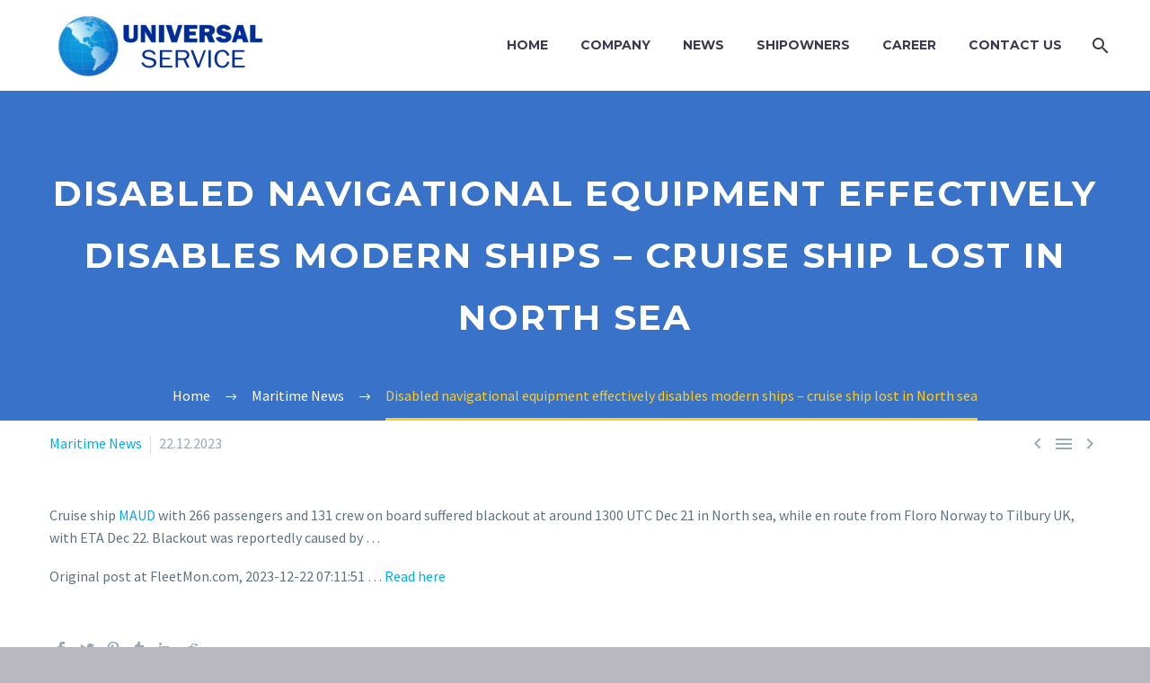

--- FILE ---
content_type: text/html; charset=UTF-8
request_url: https://www.universervice.com/maritime-news/disabled-navigational-equipment-effectively-disables-modern-ships-cruise-ship-lost-in-north-sea/
body_size: 8742
content:
<!DOCTYPE html>
<!--[if IE 7]>
<html class="ie ie7" lang="en-US" xmlns:og="http://ogp.me/ns#" xmlns:fb="http://ogp.me/ns/fb#">
<![endif]-->
<!--[if IE 8]>
<html class="ie ie8" lang="en-US" xmlns:og="http://ogp.me/ns#" xmlns:fb="http://ogp.me/ns/fb#">
<![endif]-->
<!--[if !(IE 7) | !(IE 8) ]><!-->
<html lang="en-US" xmlns:og="http://ogp.me/ns#" xmlns:fb="http://ogp.me/ns/fb#">
<!--<![endif]-->
<head>
	<meta charset="UTF-8">
	<meta name="viewport" content="width=device-width, initial-scale=1.0" />
	<link rel="profile" href="http://gmpg.org/xfn/11">
	<link rel="pingback" href="https://www.universervice.com/xmlrpc.php">
	<title>Disabled navigational equipment effectively disables modern ships – cruise ship lost in North sea &#8211; Universal Service</title>
<meta name='robots' content='max-image-preview:large' />
<link rel='dns-prefetch' href='//fonts.googleapis.com' />
<link rel="alternate" type="application/rss+xml" title="Universal Service &raquo; Feed" href="https://www.universervice.com/feed/" />
<link rel="alternate" type="application/rss+xml" title="Universal Service &raquo; Comments Feed" href="https://www.universervice.com/comments/feed/" />
<link rel="alternate" type="application/rss+xml" title="Universal Service &raquo; Disabled navigational equipment effectively disables modern ships – cruise ship lost in North sea Comments Feed" href="https://www.universervice.com/maritime-news/disabled-navigational-equipment-effectively-disables-modern-ships-cruise-ship-lost-in-north-sea/feed/" />
<script type="text/javascript">
/* <![CDATA[ */
window._wpemojiSettings = {"baseUrl":"https:\/\/s.w.org\/images\/core\/emoji\/15.0.3\/72x72\/","ext":".png","svgUrl":"https:\/\/s.w.org\/images\/core\/emoji\/15.0.3\/svg\/","svgExt":".svg","source":{"concatemoji":"https:\/\/www.universervice.com\/wp-includes\/js\/wp-emoji-release.min.js?ver=6.5.7"}};
/*! This file is auto-generated */
!function(i,n){var o,s,e;function c(e){try{var t={supportTests:e,timestamp:(new Date).valueOf()};sessionStorage.setItem(o,JSON.stringify(t))}catch(e){}}function p(e,t,n){e.clearRect(0,0,e.canvas.width,e.canvas.height),e.fillText(t,0,0);var t=new Uint32Array(e.getImageData(0,0,e.canvas.width,e.canvas.height).data),r=(e.clearRect(0,0,e.canvas.width,e.canvas.height),e.fillText(n,0,0),new Uint32Array(e.getImageData(0,0,e.canvas.width,e.canvas.height).data));return t.every(function(e,t){return e===r[t]})}function u(e,t,n){switch(t){case"flag":return n(e,"\ud83c\udff3\ufe0f\u200d\u26a7\ufe0f","\ud83c\udff3\ufe0f\u200b\u26a7\ufe0f")?!1:!n(e,"\ud83c\uddfa\ud83c\uddf3","\ud83c\uddfa\u200b\ud83c\uddf3")&&!n(e,"\ud83c\udff4\udb40\udc67\udb40\udc62\udb40\udc65\udb40\udc6e\udb40\udc67\udb40\udc7f","\ud83c\udff4\u200b\udb40\udc67\u200b\udb40\udc62\u200b\udb40\udc65\u200b\udb40\udc6e\u200b\udb40\udc67\u200b\udb40\udc7f");case"emoji":return!n(e,"\ud83d\udc26\u200d\u2b1b","\ud83d\udc26\u200b\u2b1b")}return!1}function f(e,t,n){var r="undefined"!=typeof WorkerGlobalScope&&self instanceof WorkerGlobalScope?new OffscreenCanvas(300,150):i.createElement("canvas"),a=r.getContext("2d",{willReadFrequently:!0}),o=(a.textBaseline="top",a.font="600 32px Arial",{});return e.forEach(function(e){o[e]=t(a,e,n)}),o}function t(e){var t=i.createElement("script");t.src=e,t.defer=!0,i.head.appendChild(t)}"undefined"!=typeof Promise&&(o="wpEmojiSettingsSupports",s=["flag","emoji"],n.supports={everything:!0,everythingExceptFlag:!0},e=new Promise(function(e){i.addEventListener("DOMContentLoaded",e,{once:!0})}),new Promise(function(t){var n=function(){try{var e=JSON.parse(sessionStorage.getItem(o));if("object"==typeof e&&"number"==typeof e.timestamp&&(new Date).valueOf()<e.timestamp+604800&&"object"==typeof e.supportTests)return e.supportTests}catch(e){}return null}();if(!n){if("undefined"!=typeof Worker&&"undefined"!=typeof OffscreenCanvas&&"undefined"!=typeof URL&&URL.createObjectURL&&"undefined"!=typeof Blob)try{var e="postMessage("+f.toString()+"("+[JSON.stringify(s),u.toString(),p.toString()].join(",")+"));",r=new Blob([e],{type:"text/javascript"}),a=new Worker(URL.createObjectURL(r),{name:"wpTestEmojiSupports"});return void(a.onmessage=function(e){c(n=e.data),a.terminate(),t(n)})}catch(e){}c(n=f(s,u,p))}t(n)}).then(function(e){for(var t in e)n.supports[t]=e[t],n.supports.everything=n.supports.everything&&n.supports[t],"flag"!==t&&(n.supports.everythingExceptFlag=n.supports.everythingExceptFlag&&n.supports[t]);n.supports.everythingExceptFlag=n.supports.everythingExceptFlag&&!n.supports.flag,n.DOMReady=!1,n.readyCallback=function(){n.DOMReady=!0}}).then(function(){return e}).then(function(){var e;n.supports.everything||(n.readyCallback(),(e=n.source||{}).concatemoji?t(e.concatemoji):e.wpemoji&&e.twemoji&&(t(e.twemoji),t(e.wpemoji)))}))}((window,document),window._wpemojiSettings);
/* ]]> */
</script>
<link rel='stylesheet' id='layerslider-css' href='https://www.universervice.com/wp-content/plugins/LayerSlider/assets/static/layerslider/css/layerslider.css?ver=6.11.8' type='text/css' media='all' />
<link rel='stylesheet' id='thegem-preloader-css' href='https://www.universervice.com/wp-content/themes/thegem/css/thegem-preloader.css?ver=6.5.7' type='text/css' media='all' />
<style id='thegem-preloader-inline-css' type='text/css'>

		body:not(.compose-mode) .gem-icon-style-gradient span,
		body:not(.compose-mode) .gem-icon .gem-icon-half-1,
		body:not(.compose-mode) .gem-icon .gem-icon-half-2 {
			opacity: 0 !important;
			}
</style>
<link rel='stylesheet' id='thegem-reset-css' href='https://www.universervice.com/wp-content/themes/thegem/css/thegem-reset.css?ver=6.5.7' type='text/css' media='all' />
<link rel='stylesheet' id='thegem-grid-css' href='https://www.universervice.com/wp-content/themes/thegem/css/thegem-grid.css?ver=6.5.7' type='text/css' media='all' />
<link rel='stylesheet' id='thegem-style-css' href='https://www.universervice.com/wp-content/themes/thegem/style.css?ver=6.5.7' type='text/css' media='all' />
<link rel='stylesheet' id='thegem-header-css' href='https://www.universervice.com/wp-content/themes/thegem/css/thegem-header.css?ver=6.5.7' type='text/css' media='all' />
<link rel='stylesheet' id='thegem-widgets-css' href='https://www.universervice.com/wp-content/themes/thegem/css/thegem-widgets.css?ver=6.5.7' type='text/css' media='all' />
<link rel='stylesheet' id='thegem-new-css-css' href='https://www.universervice.com/wp-content/themes/thegem/css/thegem-new-css.css?ver=6.5.7' type='text/css' media='all' />
<link rel='stylesheet' id='perevazka-css-css-css' href='https://www.universervice.com/wp-content/themes/thegem/css/thegem-perevazka-css.css?ver=6.5.7' type='text/css' media='all' />
<link rel='stylesheet' id='thegem-google-fonts-css' href='//fonts.googleapis.com/css?family=Source+Sans+Pro%3A200%2C200italic%2C300%2C300italic%2C400%2C400italic%2C600%2C600italic%2C700%2C700italic%2C900%2C900italic%7CMontserrat%3A100%2C100italic%2C200%2C200italic%2C300%2C300italic%2C400%2C400italic%2C500%2C500italic%2C600%2C600italic%2C700%2C700italic%2C800%2C800italic%2C900%2C900italic&#038;subset=cyrillic%2Ccyrillic-ext%2Cgreek%2Cgreek-ext%2Clatin%2Clatin-ext%2Cvietnamese&#038;ver=6.5.7' type='text/css' media='all' />
<link rel='stylesheet' id='thegem-custom-css' href='https://www.universervice.com/wp-content/themes/thegem/css/custom-YzaUIvn9.css?ver=6.5.7' type='text/css' media='all' />
<style id='thegem-custom-inline-css' type='text/css'>
#page-title {background-color: #3872C9FF;background-repeat: no-repeat;background-position-x: center;background-position-y: top;background-size: cover;padding-top: 80px;padding-bottom: 80px;}#page-title h1,#page-title .title-rich-content {color: #ffffff;}.page-title-excerpt {color: #ffffff;margin-top: 18px;}#page-title .page-title-title {margin-top: 0px;}.page-title-inner,body .breadcrumbs{padding-left: 0px;padding-right: 0px;}body .breadcrumbs,body .breadcrumbs a,body .bc-devider:before {color: #ffffff;}body .breadcrumbs .current {	color: #ffcd20;	border-bottom: 3px solid #ffcd20;}body .page-title-block .breadcrumbs-container{	text-align: center;}.block-content {padding-top: 13px;}.block-content:last-of-type {padding-bottom: 10px;}#top-area {	display: block;}@media (max-width: 991px) {#page-title {padding-top: 80px;padding-bottom: 80px;}.page-title-inner, body .breadcrumbs{padding-left: 0px;padding-right: 0px;}.page-title-excerpt {margin-top: 18px;}#page-title .page-title-title {margin-top: 0px;}.block-content {}.block-content:last-of-type {}#top-area {	display: block;}}@media (max-width: 767px) {#page-title {padding-top: 80px;padding-bottom: 80px;}.page-title-inner,body .breadcrumbs{padding-left: 0px;padding-right: 0px;}.page-title-excerpt {margin-top: 18px;}#page-title .page-title-title {margin-top: 0px;}.block-content {}.block-content:last-of-type {}#top-area {	display: block;}}
</style>
<link rel='stylesheet' id='js_composer_front-css' href='https://www.universervice.com/wp-content/plugins/js_composer/assets/css/js_composer.min.css?ver=6.6.0' type='text/css' media='all' />
<link rel='stylesheet' id='thegem-additional-blog-1-css' href='https://www.universervice.com/wp-content/themes/thegem/css/thegem-additional-blog-1.css?ver=6.5.7' type='text/css' media='all' />
<link rel='stylesheet' id='jquery-fancybox-css' href='https://www.universervice.com/wp-content/themes/thegem/js/fancyBox/jquery.fancybox.min.css?ver=6.5.7' type='text/css' media='all' />
<link rel='stylesheet' id='thegem-vc_elements-css' href='https://www.universervice.com/wp-content/themes/thegem/css/thegem-vc_elements.css?ver=6.5.7' type='text/css' media='all' />
<style id='wp-emoji-styles-inline-css' type='text/css'>

	img.wp-smiley, img.emoji {
		display: inline !important;
		border: none !important;
		box-shadow: none !important;
		height: 1em !important;
		width: 1em !important;
		margin: 0 0.07em !important;
		vertical-align: -0.1em !important;
		background: none !important;
		padding: 0 !important;
	}
</style>
<link rel='stylesheet' id='wp-block-library-css' href='https://www.universervice.com/wp-includes/css/dist/block-library/style.min.css?ver=6.5.7' type='text/css' media='all' />
<style id='classic-theme-styles-inline-css' type='text/css'>
/*! This file is auto-generated */
.wp-block-button__link{color:#fff;background-color:#32373c;border-radius:9999px;box-shadow:none;text-decoration:none;padding:calc(.667em + 2px) calc(1.333em + 2px);font-size:1.125em}.wp-block-file__button{background:#32373c;color:#fff;text-decoration:none}
</style>
<style id='global-styles-inline-css' type='text/css'>
body{--wp--preset--color--black: #000000;--wp--preset--color--cyan-bluish-gray: #abb8c3;--wp--preset--color--white: #ffffff;--wp--preset--color--pale-pink: #f78da7;--wp--preset--color--vivid-red: #cf2e2e;--wp--preset--color--luminous-vivid-orange: #ff6900;--wp--preset--color--luminous-vivid-amber: #fcb900;--wp--preset--color--light-green-cyan: #7bdcb5;--wp--preset--color--vivid-green-cyan: #00d084;--wp--preset--color--pale-cyan-blue: #8ed1fc;--wp--preset--color--vivid-cyan-blue: #0693e3;--wp--preset--color--vivid-purple: #9b51e0;--wp--preset--gradient--vivid-cyan-blue-to-vivid-purple: linear-gradient(135deg,rgba(6,147,227,1) 0%,rgb(155,81,224) 100%);--wp--preset--gradient--light-green-cyan-to-vivid-green-cyan: linear-gradient(135deg,rgb(122,220,180) 0%,rgb(0,208,130) 100%);--wp--preset--gradient--luminous-vivid-amber-to-luminous-vivid-orange: linear-gradient(135deg,rgba(252,185,0,1) 0%,rgba(255,105,0,1) 100%);--wp--preset--gradient--luminous-vivid-orange-to-vivid-red: linear-gradient(135deg,rgba(255,105,0,1) 0%,rgb(207,46,46) 100%);--wp--preset--gradient--very-light-gray-to-cyan-bluish-gray: linear-gradient(135deg,rgb(238,238,238) 0%,rgb(169,184,195) 100%);--wp--preset--gradient--cool-to-warm-spectrum: linear-gradient(135deg,rgb(74,234,220) 0%,rgb(151,120,209) 20%,rgb(207,42,186) 40%,rgb(238,44,130) 60%,rgb(251,105,98) 80%,rgb(254,248,76) 100%);--wp--preset--gradient--blush-light-purple: linear-gradient(135deg,rgb(255,206,236) 0%,rgb(152,150,240) 100%);--wp--preset--gradient--blush-bordeaux: linear-gradient(135deg,rgb(254,205,165) 0%,rgb(254,45,45) 50%,rgb(107,0,62) 100%);--wp--preset--gradient--luminous-dusk: linear-gradient(135deg,rgb(255,203,112) 0%,rgb(199,81,192) 50%,rgb(65,88,208) 100%);--wp--preset--gradient--pale-ocean: linear-gradient(135deg,rgb(255,245,203) 0%,rgb(182,227,212) 50%,rgb(51,167,181) 100%);--wp--preset--gradient--electric-grass: linear-gradient(135deg,rgb(202,248,128) 0%,rgb(113,206,126) 100%);--wp--preset--gradient--midnight: linear-gradient(135deg,rgb(2,3,129) 0%,rgb(40,116,252) 100%);--wp--preset--font-size--small: 13px;--wp--preset--font-size--medium: 20px;--wp--preset--font-size--large: 36px;--wp--preset--font-size--x-large: 42px;--wp--preset--spacing--20: 0.44rem;--wp--preset--spacing--30: 0.67rem;--wp--preset--spacing--40: 1rem;--wp--preset--spacing--50: 1.5rem;--wp--preset--spacing--60: 2.25rem;--wp--preset--spacing--70: 3.38rem;--wp--preset--spacing--80: 5.06rem;--wp--preset--shadow--natural: 6px 6px 9px rgba(0, 0, 0, 0.2);--wp--preset--shadow--deep: 12px 12px 50px rgba(0, 0, 0, 0.4);--wp--preset--shadow--sharp: 6px 6px 0px rgba(0, 0, 0, 0.2);--wp--preset--shadow--outlined: 6px 6px 0px -3px rgba(255, 255, 255, 1), 6px 6px rgba(0, 0, 0, 1);--wp--preset--shadow--crisp: 6px 6px 0px rgba(0, 0, 0, 1);}:where(.is-layout-flex){gap: 0.5em;}:where(.is-layout-grid){gap: 0.5em;}body .is-layout-flex{display: flex;}body .is-layout-flex{flex-wrap: wrap;align-items: center;}body .is-layout-flex > *{margin: 0;}body .is-layout-grid{display: grid;}body .is-layout-grid > *{margin: 0;}:where(.wp-block-columns.is-layout-flex){gap: 2em;}:where(.wp-block-columns.is-layout-grid){gap: 2em;}:where(.wp-block-post-template.is-layout-flex){gap: 1.25em;}:where(.wp-block-post-template.is-layout-grid){gap: 1.25em;}.has-black-color{color: var(--wp--preset--color--black) !important;}.has-cyan-bluish-gray-color{color: var(--wp--preset--color--cyan-bluish-gray) !important;}.has-white-color{color: var(--wp--preset--color--white) !important;}.has-pale-pink-color{color: var(--wp--preset--color--pale-pink) !important;}.has-vivid-red-color{color: var(--wp--preset--color--vivid-red) !important;}.has-luminous-vivid-orange-color{color: var(--wp--preset--color--luminous-vivid-orange) !important;}.has-luminous-vivid-amber-color{color: var(--wp--preset--color--luminous-vivid-amber) !important;}.has-light-green-cyan-color{color: var(--wp--preset--color--light-green-cyan) !important;}.has-vivid-green-cyan-color{color: var(--wp--preset--color--vivid-green-cyan) !important;}.has-pale-cyan-blue-color{color: var(--wp--preset--color--pale-cyan-blue) !important;}.has-vivid-cyan-blue-color{color: var(--wp--preset--color--vivid-cyan-blue) !important;}.has-vivid-purple-color{color: var(--wp--preset--color--vivid-purple) !important;}.has-black-background-color{background-color: var(--wp--preset--color--black) !important;}.has-cyan-bluish-gray-background-color{background-color: var(--wp--preset--color--cyan-bluish-gray) !important;}.has-white-background-color{background-color: var(--wp--preset--color--white) !important;}.has-pale-pink-background-color{background-color: var(--wp--preset--color--pale-pink) !important;}.has-vivid-red-background-color{background-color: var(--wp--preset--color--vivid-red) !important;}.has-luminous-vivid-orange-background-color{background-color: var(--wp--preset--color--luminous-vivid-orange) !important;}.has-luminous-vivid-amber-background-color{background-color: var(--wp--preset--color--luminous-vivid-amber) !important;}.has-light-green-cyan-background-color{background-color: var(--wp--preset--color--light-green-cyan) !important;}.has-vivid-green-cyan-background-color{background-color: var(--wp--preset--color--vivid-green-cyan) !important;}.has-pale-cyan-blue-background-color{background-color: var(--wp--preset--color--pale-cyan-blue) !important;}.has-vivid-cyan-blue-background-color{background-color: var(--wp--preset--color--vivid-cyan-blue) !important;}.has-vivid-purple-background-color{background-color: var(--wp--preset--color--vivid-purple) !important;}.has-black-border-color{border-color: var(--wp--preset--color--black) !important;}.has-cyan-bluish-gray-border-color{border-color: var(--wp--preset--color--cyan-bluish-gray) !important;}.has-white-border-color{border-color: var(--wp--preset--color--white) !important;}.has-pale-pink-border-color{border-color: var(--wp--preset--color--pale-pink) !important;}.has-vivid-red-border-color{border-color: var(--wp--preset--color--vivid-red) !important;}.has-luminous-vivid-orange-border-color{border-color: var(--wp--preset--color--luminous-vivid-orange) !important;}.has-luminous-vivid-amber-border-color{border-color: var(--wp--preset--color--luminous-vivid-amber) !important;}.has-light-green-cyan-border-color{border-color: var(--wp--preset--color--light-green-cyan) !important;}.has-vivid-green-cyan-border-color{border-color: var(--wp--preset--color--vivid-green-cyan) !important;}.has-pale-cyan-blue-border-color{border-color: var(--wp--preset--color--pale-cyan-blue) !important;}.has-vivid-cyan-blue-border-color{border-color: var(--wp--preset--color--vivid-cyan-blue) !important;}.has-vivid-purple-border-color{border-color: var(--wp--preset--color--vivid-purple) !important;}.has-vivid-cyan-blue-to-vivid-purple-gradient-background{background: var(--wp--preset--gradient--vivid-cyan-blue-to-vivid-purple) !important;}.has-light-green-cyan-to-vivid-green-cyan-gradient-background{background: var(--wp--preset--gradient--light-green-cyan-to-vivid-green-cyan) !important;}.has-luminous-vivid-amber-to-luminous-vivid-orange-gradient-background{background: var(--wp--preset--gradient--luminous-vivid-amber-to-luminous-vivid-orange) !important;}.has-luminous-vivid-orange-to-vivid-red-gradient-background{background: var(--wp--preset--gradient--luminous-vivid-orange-to-vivid-red) !important;}.has-very-light-gray-to-cyan-bluish-gray-gradient-background{background: var(--wp--preset--gradient--very-light-gray-to-cyan-bluish-gray) !important;}.has-cool-to-warm-spectrum-gradient-background{background: var(--wp--preset--gradient--cool-to-warm-spectrum) !important;}.has-blush-light-purple-gradient-background{background: var(--wp--preset--gradient--blush-light-purple) !important;}.has-blush-bordeaux-gradient-background{background: var(--wp--preset--gradient--blush-bordeaux) !important;}.has-luminous-dusk-gradient-background{background: var(--wp--preset--gradient--luminous-dusk) !important;}.has-pale-ocean-gradient-background{background: var(--wp--preset--gradient--pale-ocean) !important;}.has-electric-grass-gradient-background{background: var(--wp--preset--gradient--electric-grass) !important;}.has-midnight-gradient-background{background: var(--wp--preset--gradient--midnight) !important;}.has-small-font-size{font-size: var(--wp--preset--font-size--small) !important;}.has-medium-font-size{font-size: var(--wp--preset--font-size--medium) !important;}.has-large-font-size{font-size: var(--wp--preset--font-size--large) !important;}.has-x-large-font-size{font-size: var(--wp--preset--font-size--x-large) !important;}
.wp-block-navigation a:where(:not(.wp-element-button)){color: inherit;}
:where(.wp-block-post-template.is-layout-flex){gap: 1.25em;}:where(.wp-block-post-template.is-layout-grid){gap: 1.25em;}
:where(.wp-block-columns.is-layout-flex){gap: 2em;}:where(.wp-block-columns.is-layout-grid){gap: 2em;}
.wp-block-pullquote{font-size: 1.5em;line-height: 1.6;}
</style>
<link rel='stylesheet' id='contact-form-7-css' href='https://www.universervice.com/wp-content/plugins/contact-form-7/includes/css/styles.css?ver=5.4.1' type='text/css' media='all' />
<link rel='stylesheet' id='rs-plugin-settings-css' href='https://www.universervice.com/wp-content/plugins/revslider/public/assets/css/rs6.css?ver=6.4.6' type='text/css' media='all' />
<style id='rs-plugin-settings-inline-css' type='text/css'>
#rs-demo-id {}
</style>
<script type="text/javascript" id="thegem-settings-init-js-extra">
/* <![CDATA[ */
var gemSettings = {"isTouch":"","forcedLasyDisabled":"","tabletPortrait":"1","tabletLandscape":"1","topAreaMobileDisable":"","parallaxDisabled":"","fillTopArea":"","themePath":"https:\/\/www.universervice.com\/wp-content\/themes\/thegem","rootUrl":"https:\/\/www.universervice.com","mobileEffectsEnabled":"","isRTL":""};
/* ]]> */
</script>
<script type="text/javascript" src="https://www.universervice.com/wp-content/themes/thegem/js/thegem-settings-init.js?ver=6.5.7" id="thegem-settings-init-js"></script>
<script type="text/javascript" src="https://www.universervice.com/wp-includes/js/jquery/jquery.min.js?ver=3.7.1" id="jquery-core-js"></script>
<script type="text/javascript" src="https://www.universervice.com/wp-includes/js/jquery/jquery-migrate.min.js?ver=3.4.1" id="jquery-migrate-js"></script>
<script type="text/javascript" id="layerslider-utils-js-extra">
/* <![CDATA[ */
var LS_Meta = {"v":"6.11.8","fixGSAP":"1"};
/* ]]> */
</script>
<script type="text/javascript" src="https://www.universervice.com/wp-content/plugins/LayerSlider/assets/static/layerslider/js/layerslider.utils.js?ver=6.11.8" id="layerslider-utils-js"></script>
<script type="text/javascript" src="https://www.universervice.com/wp-content/plugins/LayerSlider/assets/static/layerslider/js/layerslider.kreaturamedia.jquery.js?ver=6.11.8" id="layerslider-js"></script>
<script type="text/javascript" src="https://www.universervice.com/wp-content/plugins/LayerSlider/assets/static/layerslider/js/layerslider.transitions.js?ver=6.11.8" id="layerslider-transitions-js"></script>
<script type="text/javascript" src="https://www.universervice.com/wp-content/themes/thegem/js/thegem-fullwidth-loader.js?ver=6.5.7" id="thegem-fullwidth-optimizer-js"></script>
<!--[if lt IE 9]>
<script type="text/javascript" src="https://www.universervice.com/wp-content/themes/thegem/js/html5.js?ver=3.7.3" id="html5-js"></script>
<![endif]-->
<script type="text/javascript" src="https://www.universervice.com/wp-content/plugins/revslider/public/assets/js/rbtools.min.js?ver=6.4.4" id="tp-tools-js"></script>
<script type="text/javascript" src="https://www.universervice.com/wp-content/plugins/revslider/public/assets/js/rs6.min.js?ver=6.4.6" id="revmin-js"></script>
<script type="text/javascript" id="zilla-likes-js-extra">
/* <![CDATA[ */
var zilla_likes = {"ajaxurl":"https:\/\/www.universervice.com\/wp-admin\/admin-ajax.php"};
/* ]]> */
</script>
<script type="text/javascript" src="https://www.universervice.com/wp-content/plugins/zilla-likes/scripts/zilla-likes.js?ver=6.5.7" id="zilla-likes-js"></script>
<meta name="generator" content="Powered by LayerSlider 6.11.8 - Multi-Purpose, Responsive, Parallax, Mobile-Friendly Slider Plugin for WordPress." />
<!-- LayerSlider updates and docs at: https://layerslider.kreaturamedia.com -->
<link rel="https://api.w.org/" href="https://www.universervice.com/wp-json/" /><link rel="alternate" type="application/json" href="https://www.universervice.com/wp-json/wp/v2/posts/32961" /><link rel="EditURI" type="application/rsd+xml" title="RSD" href="https://www.universervice.com/xmlrpc.php?rsd" />
<meta name="generator" content="WordPress 6.5.7" />
<link rel="canonical" href="https://www.universervice.com/maritime-news/disabled-navigational-equipment-effectively-disables-modern-ships-cruise-ship-lost-in-north-sea/" />
<link rel='shortlink' href='https://www.universervice.com/?p=32961' />
<link rel="alternate" type="application/json+oembed" href="https://www.universervice.com/wp-json/oembed/1.0/embed?url=https%3A%2F%2Fwww.universervice.com%2Fmaritime-news%2Fdisabled-navigational-equipment-effectively-disables-modern-ships-cruise-ship-lost-in-north-sea%2F" />
<link rel="alternate" type="text/xml+oembed" href="https://www.universervice.com/wp-json/oembed/1.0/embed?url=https%3A%2F%2Fwww.universervice.com%2Fmaritime-news%2Fdisabled-navigational-equipment-effectively-disables-modern-ships-cruise-ship-lost-in-north-sea%2F&#038;format=xml" />
<meta name="generator" content="Powered by WPBakery Page Builder - drag and drop page builder for WordPress."/>
<meta name="generator" content="Powered by Slider Revolution 6.4.6 - responsive, Mobile-Friendly Slider Plugin for WordPress with comfortable drag and drop interface." />
<link rel="icon" href="https://www.universervice.com/wp-content/uploads/2021/07/Untitled-5.png" sizes="32x32" />
<link rel="icon" href="https://www.universervice.com/wp-content/uploads/2021/07/Untitled-5.png" sizes="192x192" />
<link rel="apple-touch-icon" href="https://www.universervice.com/wp-content/uploads/2021/07/Untitled-5.png" />
<meta name="msapplication-TileImage" content="https://www.universervice.com/wp-content/uploads/2021/07/Untitled-5.png" />
<script>if(document.querySelector('[data-type="vc_custom-css"]')) {document.head.appendChild(document.querySelector('[data-type="vc_custom-css"]'));}</script><script type="text/javascript">function setREVStartSize(e){
			//window.requestAnimationFrame(function() {				 
				window.RSIW = window.RSIW===undefined ? window.innerWidth : window.RSIW;	
				window.RSIH = window.RSIH===undefined ? window.innerHeight : window.RSIH;	
				try {								
					var pw = document.getElementById(e.c).parentNode.offsetWidth,
						newh;
					pw = pw===0 || isNaN(pw) ? window.RSIW : pw;
					e.tabw = e.tabw===undefined ? 0 : parseInt(e.tabw);
					e.thumbw = e.thumbw===undefined ? 0 : parseInt(e.thumbw);
					e.tabh = e.tabh===undefined ? 0 : parseInt(e.tabh);
					e.thumbh = e.thumbh===undefined ? 0 : parseInt(e.thumbh);
					e.tabhide = e.tabhide===undefined ? 0 : parseInt(e.tabhide);
					e.thumbhide = e.thumbhide===undefined ? 0 : parseInt(e.thumbhide);
					e.mh = e.mh===undefined || e.mh=="" || e.mh==="auto" ? 0 : parseInt(e.mh,0);		
					if(e.layout==="fullscreen" || e.l==="fullscreen") 						
						newh = Math.max(e.mh,window.RSIH);					
					else{					
						e.gw = Array.isArray(e.gw) ? e.gw : [e.gw];
						for (var i in e.rl) if (e.gw[i]===undefined || e.gw[i]===0) e.gw[i] = e.gw[i-1];					
						e.gh = e.el===undefined || e.el==="" || (Array.isArray(e.el) && e.el.length==0)? e.gh : e.el;
						e.gh = Array.isArray(e.gh) ? e.gh : [e.gh];
						for (var i in e.rl) if (e.gh[i]===undefined || e.gh[i]===0) e.gh[i] = e.gh[i-1];
											
						var nl = new Array(e.rl.length),
							ix = 0,						
							sl;					
						e.tabw = e.tabhide>=pw ? 0 : e.tabw;
						e.thumbw = e.thumbhide>=pw ? 0 : e.thumbw;
						e.tabh = e.tabhide>=pw ? 0 : e.tabh;
						e.thumbh = e.thumbhide>=pw ? 0 : e.thumbh;					
						for (var i in e.rl) nl[i] = e.rl[i]<window.RSIW ? 0 : e.rl[i];
						sl = nl[0];									
						for (var i in nl) if (sl>nl[i] && nl[i]>0) { sl = nl[i]; ix=i;}															
						var m = pw>(e.gw[ix]+e.tabw+e.thumbw) ? 1 : (pw-(e.tabw+e.thumbw)) / (e.gw[ix]);					
						newh =  (e.gh[ix] * m) + (e.tabh + e.thumbh);
					}				
					if(window.rs_init_css===undefined) window.rs_init_css = document.head.appendChild(document.createElement("style"));					
					document.getElementById(e.c).height = newh+"px";
					window.rs_init_css.innerHTML += "#"+e.c+"_wrapper { height: "+newh+"px }";				
				} catch(e){
					console.log("Failure at Presize of Slider:" + e)
				}					   
			//});
		  };</script>
<noscript><style> .wpb_animate_when_almost_visible { opacity: 1; }</style></noscript>
<meta property="og:title" content="Disabled navigational equipment effectively disables modern ships – cruise ship lost in North sea"/>
<meta property="og:description" content="Cruise ship MAUD with 266 passengers and 131 crew on board suffered blackout at around 1300 UTC Dec 21 in North sea, while en route from Floro Norway to Tilbury UK, with ETA Dec 22. Blackout was reportedly caused by ... Original post at FleetMon.com, 2023-12-22 07:11:51 ... Read here"/>
<meta property="og:site_name" content="Universal Service"/>
<meta property="og:type" content="article"/>
<meta property="og:url" content="https://www.universervice.com/maritime-news/disabled-navigational-equipment-effectively-disables-modern-ships-cruise-ship-lost-in-north-sea/"/>

<meta itemprop="name" content="Disabled navigational equipment effectively disables modern ships – cruise ship lost in North sea"/>
<meta itemprop="description" content="Cruise ship MAUD with 266 passengers and 131 crew on board suffered blackout at around 1300 UTC Dec 21 in North sea, while en route from Floro Norway to Tilbury UK, with ETA Dec 22. Blackout was reportedly caused by ... Original post at FleetMon.com, 2023-12-22 07:11:51 ... Read here"/>
		
</head>


<body class="post-template-default single single-post postid-32961 single-format-standard wpb-js-composer js-comp-ver-6.6.0 vc_responsive">


	<div id="page-preloader"><div class="page-preloader-spin"></div></div>
	

<div id="page" class="layout-fullwidth header-style-3">

			<a href="#page" class="scroll-top-button"></a>
	
	
		
		<div id="site-header-wrapper"  class=" " >

			
			
			<header id="site-header" class="site-header animated-header mobile-menu-layout-default" role="banner">
								
				<div class="header-background">
					<div class="container">
						<div class="header-main logo-position-left header-layout-default header-style-3">
																							<div class="site-title">
											<div class="site-logo" style="width:243px;">
			<a href="https://www.universervice.com/" rel="home">
									<span class="logo"><img src="https://www.universervice.com/wp-content/uploads/thegem-logos/logo_36429c1d0e1a8d6f6c5973151ef00925_1x.png" srcset="https://www.universervice.com/wp-content/uploads/thegem-logos/logo_36429c1d0e1a8d6f6c5973151ef00925_1x.png 1x,https://www.universervice.com/wp-content/uploads/thegem-logos/logo_36429c1d0e1a8d6f6c5973151ef00925_2x.png 2x,https://www.universervice.com/wp-content/uploads/thegem-logos/logo_36429c1d0e1a8d6f6c5973151ef00925_3x.png 3x" alt="Universal Service" style="width:243px;" class="default"/><img src="https://www.universervice.com/wp-content/uploads/thegem-logos/logo_235042ed03720fdcf4c79bd4a296e133_1x.png" srcset="https://www.universervice.com/wp-content/uploads/thegem-logos/logo_235042ed03720fdcf4c79bd4a296e133_1x.png 1x,https://www.universervice.com/wp-content/uploads/thegem-logos/logo_235042ed03720fdcf4c79bd4a296e133_2x.png 2x,https://www.universervice.com/wp-content/uploads/thegem-logos/logo_235042ed03720fdcf4c79bd4a296e133_3x.png 3x" alt="Universal Service" style="width:191px;" class="small"/></span>
							</a>
		</div>
										</div>
																											<nav id="primary-navigation" class="site-navigation primary-navigation" role="navigation">
											<button class="menu-toggle dl-trigger">Primary Menu<span class="menu-line-1"></span><span class="menu-line-2"></span><span class="menu-line-3"></span></button>																							<ul id="primary-menu" class="nav-menu styled no-responsive dl-menu"><li id="menu-item-1071" class="menu-item menu-item-type-post_type menu-item-object-page menu-item-home menu-item-1071 megamenu-first-element"><a href="https://www.universervice.com/">Home</a></li>
<li id="menu-item-1097" class="menu-item menu-item-type-post_type menu-item-object-page menu-item-1097 megamenu-first-element"><a href="https://www.universervice.com/about-us/">Company</a></li>
<li id="menu-item-1227" class="menu-item menu-item-type-custom menu-item-object-custom menu-item-1227 megamenu-enable megamenu-style-default megamenu-first-element"><a href="/category/maritime-news/">News</a></li>
<li id="menu-item-30517" class="menu-item menu-item-type-post_type menu-item-object-page menu-item-30517 megamenu-enable megamenu-style-default megamenu-first-element"><a href="https://www.universervice.com/shipowners/">Shipowners</a></li>
<li id="menu-item-30521" class="menu-item menu-item-type-post_type menu-item-object-page menu-item-30521 megamenu-enable megamenu-style-default megamenu-first-element"><a href="https://www.universervice.com/career/">Career</a></li>
<li id="menu-item-1076" class="menu-item menu-item-type-post_type menu-item-object-page menu-item-1076 megamenu-enable megamenu-style-default megamenu-first-element"><a href="https://www.universervice.com/contact-us/">Contact Us</a></li>
<li class="menu-item menu-item-search"><a href="#"></a><div class="minisearch"><form role="search" id="searchform" class="sf" action="https://www.universervice.com/" method="GET"><input id="searchform-input" class="sf-input" type="text" placeholder="Search..." name="s"><span class="sf-submit-icon"></span><input id="searchform-submit" class="sf-submit" type="submit" value=""></form></div></li></ul>																																</nav>
																														</div>
					</div>
				</div>
			</header><!-- #site-header -->
					</div><!-- #site-header-wrapper -->

	
	<div id="main" class="site-main">

<div id="main-content" class="main-content">

<div id="page-title" class="page-title-block page-title-alignment-center page-title-style-1 ">
						
						
						
						
						
						<div class="container"><div class="page-title-inner"><div class="page-title-title"><h1>  Disabled navigational equipment effectively disables modern ships – cruise ship lost in North sea</h1></div></div></div>
						<div class="breadcrumbs-container"><div class="container"><div class="breadcrumbs"><span><a href="https://www.universervice.com/" itemprop="url"><span itemprop="title">Home</span></a></span> <span class="divider"><span class="bc-devider"></span></span> <span><a href="https://www.universervice.com/category/maritime-news/" itemprop="url"><span itemprop="title">Maritime News</span></a></span> <span class="divider"><span class="bc-devider"></span></span> <span class="current">Disabled navigational equipment effectively disables modern ships – cruise ship lost in North sea</span></div><!-- .breadcrumbs --></div></div>
					</div>
<div class="block-content">
	<div class="container">
		<div class="panel row">

			<div class="panel-center col-xs-12">
				<article id="post-32961" class="post-32961 post type-post status-publish format-standard category-maritime-news">

					<div class="entry-content post-content">
                        
						
							
							<div class="post-meta date-color">
								<div class="entry-meta single-post-meta clearfix gem-post-date">
									<div class="post-meta-right">

																																																			<span class="post-meta-navigation">
												<span class="post-meta-navigation-prev" title="Previous post"><a href="https://www.universervice.com/maritime-news/korean-tanker-major-fire-crew-evacuated-shanghai/" rel="prev">&#xe636;</a></span>												<span
														class="post-meta-category-link"><a
															href="https://www.universervice.com/category/maritime-news/">&#xe620;</a>
													</span>												<span class="post-meta-navigation-next" title="Next post"><a href="https://www.universervice.com/maritime-news/ferry-sank-in-samui-panang-waters-tourists-rescued-thailand/" rel="next">&#xe634;</a></span>											</span>
																			</div>
									<div class="post-meta-left">
																															<span
													class="post-meta-categories"><a href="https://www.universervice.com/category/maritime-news/" title="View all posts in Maritime News">Maritime News</a></span>
																																											<span class="sep"></span> <span
													class="post-meta-date">22.12.2023</span>
																			</div>
								</div><!-- .entry-meta -->
							</div>
							
						
						<p>
	 Cruise ship <a href="https://www.marinetraffic.com/en/ais/details/ships/shipid:312271/mmsi:258595000/imo:9247728/vessel:MAUD">MAUD</a> with 266 passengers and 131 crew on board suffered blackout at around 1300 UTC Dec 21 in North sea, while en route from Floro Norway to Tilbury UK, with ETA Dec 22. Blackout was reportedly caused by &#8230;</p>
<p>Original post at FleetMon.com, 2023-12-22 07:11:51 <a href="https://www.fleetmon.com/maritime-news/2023/44053/disabled-navigational-equipment-effectively-disabl/">&#8230; Read here</a></p>
					</div><!-- .entry-content -->

					
<div class="socials-sharing socials socials-colored-hover ">
	<a class="socials-item" target="_blank" href="https://www.facebook.com/sharer/sharer.php?u=https%3A%2F%2Fwww.universervice.com%2Fmaritime-news%2Fdisabled-navigational-equipment-effectively-disables-modern-ships-cruise-ship-lost-in-north-sea%2F" title="Facebook"><i class="socials-item-icon facebook"></i></a>
	<a class="socials-item" target="_blank" href="https://twitter.com/intent/tweet?text=Disabled+navigational+equipment+effectively+disables+modern+ships+%E2%80%93+cruise+ship+lost+in+North+sea&#038;url=https%3A%2F%2Fwww.universervice.com%2Fmaritime-news%2Fdisabled-navigational-equipment-effectively-disables-modern-ships-cruise-ship-lost-in-north-sea%2F" title="Twitter"><i class="socials-item-icon twitter"></i></a>
	<a class="socials-item" target="_blank" href="https://pinterest.com/pin/create/button/?url=https%3A%2F%2Fwww.universervice.com%2Fmaritime-news%2Fdisabled-navigational-equipment-effectively-disables-modern-ships-cruise-ship-lost-in-north-sea%2F&#038;description=Disabled+navigational+equipment+effectively+disables+modern+ships+%E2%80%93+cruise+ship+lost+in+North+sea" title="Pinterest"><i class="socials-item-icon pinterest"></i></a>
	<a class="socials-item" target="_blank" href="http://tumblr.com/widgets/share/tool?canonicalUrl=https%3A%2F%2Fwww.universervice.com%2Fmaritime-news%2Fdisabled-navigational-equipment-effectively-disables-modern-ships-cruise-ship-lost-in-north-sea%2F" title="Tumblr"><i class="socials-item-icon tumblr"></i></a>
	<a class="socials-item" target="_blank" href="https://www.linkedin.com/shareArticle?mini=true&#038;url=https%3A%2F%2Fwww.universervice.com%2Fmaritime-news%2Fdisabled-navigational-equipment-effectively-disables-modern-ships-cruise-ship-lost-in-north-sea%2F&#038;title=Disabled+navigational+equipment+effectively+disables+modern+ships+%E2%80%93+cruise+ship+lost+in+North+sea&amp;summary=Cruise+ship+MAUD+with+266+passengers+and+131+crew+on..." title="LinkedIn"><i class="socials-item-icon linkedin"></i></a>
	<a class="socials-item" target="_blank" href="https://www.reddit.com/submit?url=https%3A%2F%2Fwww.universervice.com%2Fmaritime-news%2Fdisabled-navigational-equipment-effectively-disables-modern-ships-cruise-ship-lost-in-north-sea%2F&#038;title=Disabled+navigational+equipment+effectively+disables+modern+ships+%E2%80%93+cruise+ship+lost+in+North+sea" title="Reddit"><i class="socials-item-icon reddit"></i></a>
</div>

						
					
					
					
				</article><!-- #post-## -->

			</div>

			
		</div>

	</div>
</div><!-- .block-content -->

</div><!-- #main-content -->


		</div><!-- #main -->
		<div id="lazy-loading-point"></div>

											
			
			<footer id="footer-nav" class="site-footer">
				<div class="container"><div class="row">

					<div class="col-md-3 col-md-push-9">
													<div id="footer-socials"><div class="socials inline-inside socials-colored">
																														<a href="https://www.facebook.com/Uniserv2000" target="_blank" title="Facebook" class="socials-item"><i class="socials-item-icon facebook"></i></a>
																																								<a href="https://www.linkedin.com/in/universal-service-crew-manning-company" target="_blank" title="LinkedIn" class="socials-item"><i class="socials-item-icon linkedin"></i></a>
																																																																																																																																																																																																																																																																																																																																																																																																																																																																																																																																																																																																																																																																																																									</div></div><!-- #footer-socials -->
											</div>

					<div class="col-md-6">
												<nav id="footer-navigation" class="site-navigation footer-navigation centered-box" role="navigation">
							<ul id="footer-menu" class="nav-menu styled clearfix inline-inside"><li id="menu-item-1248" class="menu-item menu-item-type-post_type menu-item-object-page menu-item-1248"><a href="https://www.universervice.com/about-us/">Company</a></li>
<li id="menu-item-1251" class="menu-item menu-item-type-custom menu-item-object-custom menu-item-1251"><a href="/category/maritime-news/">News</a></li>
<li id="menu-item-1249" class="menu-item menu-item-type-post_type menu-item-object-page menu-item-1249"><a href="https://www.universervice.com/shipowners/">Shipowners</a></li>
<li id="menu-item-30520" class="menu-item menu-item-type-post_type menu-item-object-page menu-item-30520"><a href="https://www.universervice.com/career/">Career</a></li>
<li id="menu-item-1250" class="menu-item menu-item-type-post_type menu-item-object-page menu-item-1250"><a href="https://www.universervice.com/contact-us/">Contact Us</a></li>
</ul>						</nav>
											</div>

					<div class="col-md-3 col-md-pull-9"><div class="footer-site-info">2021 &copy; Universal Service Company</div></div>

				</div></div>
			</footer><!-- #footer-nav -->
						
			</div><!-- #page -->

	
	<link rel='stylesheet' id='icons-fontawesome-css' href='https://www.universervice.com/wp-content/themes/thegem/css/icons-fontawesome.css?ver=6.5.7' type='text/css' media='all' />
<script type="text/javascript" src="https://www.universervice.com/wp-content/themes/thegem/js/jquery.dlmenu.js?ver=6.5.7" id="jquery-dlmenu-js"></script>
<script type="text/javascript" id="thegem-menu-init-script-js-extra">
/* <![CDATA[ */
var thegem_dlmenu_settings = {"backLabel":"Back","showCurrentLabel":"Show this page"};
/* ]]> */
</script>
<script type="text/javascript" src="https://www.universervice.com/wp-content/themes/thegem/js/thegem-menu_init.js?ver=6.5.7" id="thegem-menu-init-script-js"></script>
<script type="text/javascript" src="https://www.universervice.com/wp-content/themes/thegem/js/svg4everybody.js?ver=6.5.7" id="svg4everybody-js"></script>
<script type="text/javascript" src="https://www.universervice.com/wp-content/themes/thegem/js/thegem-form-elements.js?ver=6.5.7" id="thegem-form-elements-js"></script>
<script type="text/javascript" src="https://www.universervice.com/wp-content/themes/thegem/js/jquery.easing.js?ver=6.5.7" id="jquery-easing-js"></script>
<script type="text/javascript" src="https://www.universervice.com/wp-content/themes/thegem/js/thegem-header.js?ver=6.5.7" id="thegem-header-js"></script>
<script type="text/javascript" src="https://www.universervice.com/wp-content/themes/thegem/js/SmoothScroll.js?ver=6.5.7" id="SmoothScroll-js"></script>
<script type="text/javascript" src="https://www.universervice.com/wp-content/themes/thegem/js/functions.js?ver=6.5.7" id="thegem-scripts-js"></script>
<script type="text/javascript" src="https://www.universervice.com/wp-content/themes/thegem/js/fancyBox/jquery.mousewheel.pack.js?ver=6.5.7" id="jquery-mousewheel-js"></script>
<script type="text/javascript" src="https://www.universervice.com/wp-content/themes/thegem/js/fancyBox/jquery.fancybox.min.js?ver=6.5.7" id="jquery-fancybox-js"></script>
<script type="text/javascript" src="https://www.universervice.com/wp-content/themes/thegem/js/fancyBox/jquery.fancybox-init.js?ver=6.5.7" id="fancybox-init-script-js"></script>
<script type="text/javascript" src="https://www.universervice.com/wp-includes/js/dist/vendor/wp-polyfill-inert.min.js?ver=3.1.2" id="wp-polyfill-inert-js"></script>
<script type="text/javascript" src="https://www.universervice.com/wp-includes/js/dist/vendor/regenerator-runtime.min.js?ver=0.14.0" id="regenerator-runtime-js"></script>
<script type="text/javascript" src="https://www.universervice.com/wp-includes/js/dist/vendor/wp-polyfill.min.js?ver=3.15.0" id="wp-polyfill-js"></script>
<script type="text/javascript" id="contact-form-7-js-extra">
/* <![CDATA[ */
var wpcf7 = {"api":{"root":"https:\/\/www.universervice.com\/wp-json\/","namespace":"contact-form-7\/v1"}};
/* ]]> */
</script>
<script type="text/javascript" src="https://www.universervice.com/wp-content/plugins/contact-form-7/includes/js/index.js?ver=5.4.1" id="contact-form-7-js"></script>
</body>
</html>
